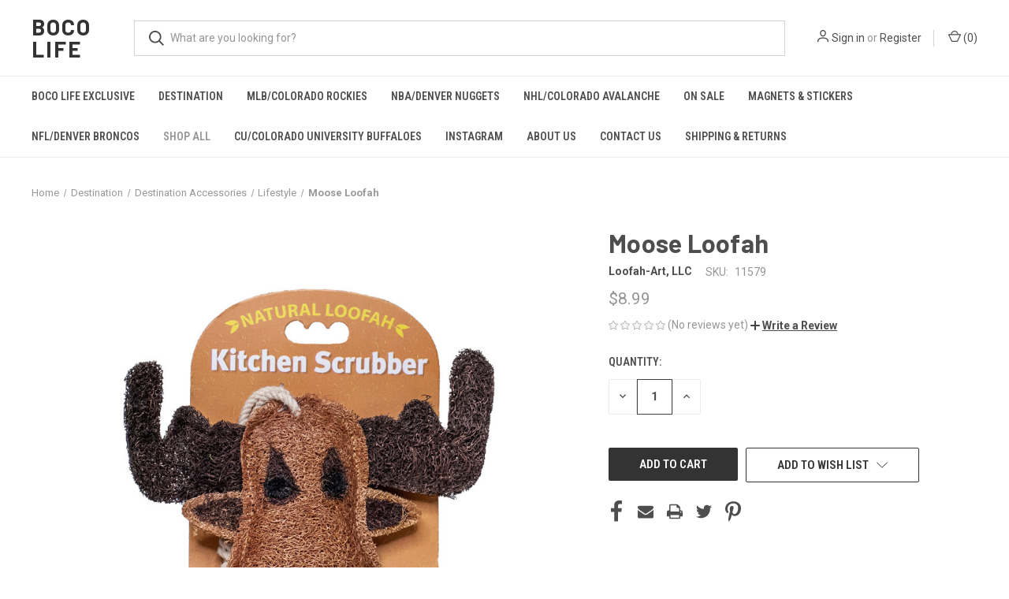

--- FILE ---
content_type: text/html; charset=utf-8
request_url: https://www.google.com/recaptcha/api2/anchor?ar=1&k=6LcjX0sbAAAAACp92-MNpx66FT4pbIWh-FTDmkkz&co=aHR0cHM6Ly9zaG9wYm9jby5saWZlOjQ0Mw..&hl=en&v=PoyoqOPhxBO7pBk68S4YbpHZ&size=normal&anchor-ms=20000&execute-ms=30000&cb=w5ym99ber2wh
body_size: 49246
content:
<!DOCTYPE HTML><html dir="ltr" lang="en"><head><meta http-equiv="Content-Type" content="text/html; charset=UTF-8">
<meta http-equiv="X-UA-Compatible" content="IE=edge">
<title>reCAPTCHA</title>
<style type="text/css">
/* cyrillic-ext */
@font-face {
  font-family: 'Roboto';
  font-style: normal;
  font-weight: 400;
  font-stretch: 100%;
  src: url(//fonts.gstatic.com/s/roboto/v48/KFO7CnqEu92Fr1ME7kSn66aGLdTylUAMa3GUBHMdazTgWw.woff2) format('woff2');
  unicode-range: U+0460-052F, U+1C80-1C8A, U+20B4, U+2DE0-2DFF, U+A640-A69F, U+FE2E-FE2F;
}
/* cyrillic */
@font-face {
  font-family: 'Roboto';
  font-style: normal;
  font-weight: 400;
  font-stretch: 100%;
  src: url(//fonts.gstatic.com/s/roboto/v48/KFO7CnqEu92Fr1ME7kSn66aGLdTylUAMa3iUBHMdazTgWw.woff2) format('woff2');
  unicode-range: U+0301, U+0400-045F, U+0490-0491, U+04B0-04B1, U+2116;
}
/* greek-ext */
@font-face {
  font-family: 'Roboto';
  font-style: normal;
  font-weight: 400;
  font-stretch: 100%;
  src: url(//fonts.gstatic.com/s/roboto/v48/KFO7CnqEu92Fr1ME7kSn66aGLdTylUAMa3CUBHMdazTgWw.woff2) format('woff2');
  unicode-range: U+1F00-1FFF;
}
/* greek */
@font-face {
  font-family: 'Roboto';
  font-style: normal;
  font-weight: 400;
  font-stretch: 100%;
  src: url(//fonts.gstatic.com/s/roboto/v48/KFO7CnqEu92Fr1ME7kSn66aGLdTylUAMa3-UBHMdazTgWw.woff2) format('woff2');
  unicode-range: U+0370-0377, U+037A-037F, U+0384-038A, U+038C, U+038E-03A1, U+03A3-03FF;
}
/* math */
@font-face {
  font-family: 'Roboto';
  font-style: normal;
  font-weight: 400;
  font-stretch: 100%;
  src: url(//fonts.gstatic.com/s/roboto/v48/KFO7CnqEu92Fr1ME7kSn66aGLdTylUAMawCUBHMdazTgWw.woff2) format('woff2');
  unicode-range: U+0302-0303, U+0305, U+0307-0308, U+0310, U+0312, U+0315, U+031A, U+0326-0327, U+032C, U+032F-0330, U+0332-0333, U+0338, U+033A, U+0346, U+034D, U+0391-03A1, U+03A3-03A9, U+03B1-03C9, U+03D1, U+03D5-03D6, U+03F0-03F1, U+03F4-03F5, U+2016-2017, U+2034-2038, U+203C, U+2040, U+2043, U+2047, U+2050, U+2057, U+205F, U+2070-2071, U+2074-208E, U+2090-209C, U+20D0-20DC, U+20E1, U+20E5-20EF, U+2100-2112, U+2114-2115, U+2117-2121, U+2123-214F, U+2190, U+2192, U+2194-21AE, U+21B0-21E5, U+21F1-21F2, U+21F4-2211, U+2213-2214, U+2216-22FF, U+2308-230B, U+2310, U+2319, U+231C-2321, U+2336-237A, U+237C, U+2395, U+239B-23B7, U+23D0, U+23DC-23E1, U+2474-2475, U+25AF, U+25B3, U+25B7, U+25BD, U+25C1, U+25CA, U+25CC, U+25FB, U+266D-266F, U+27C0-27FF, U+2900-2AFF, U+2B0E-2B11, U+2B30-2B4C, U+2BFE, U+3030, U+FF5B, U+FF5D, U+1D400-1D7FF, U+1EE00-1EEFF;
}
/* symbols */
@font-face {
  font-family: 'Roboto';
  font-style: normal;
  font-weight: 400;
  font-stretch: 100%;
  src: url(//fonts.gstatic.com/s/roboto/v48/KFO7CnqEu92Fr1ME7kSn66aGLdTylUAMaxKUBHMdazTgWw.woff2) format('woff2');
  unicode-range: U+0001-000C, U+000E-001F, U+007F-009F, U+20DD-20E0, U+20E2-20E4, U+2150-218F, U+2190, U+2192, U+2194-2199, U+21AF, U+21E6-21F0, U+21F3, U+2218-2219, U+2299, U+22C4-22C6, U+2300-243F, U+2440-244A, U+2460-24FF, U+25A0-27BF, U+2800-28FF, U+2921-2922, U+2981, U+29BF, U+29EB, U+2B00-2BFF, U+4DC0-4DFF, U+FFF9-FFFB, U+10140-1018E, U+10190-1019C, U+101A0, U+101D0-101FD, U+102E0-102FB, U+10E60-10E7E, U+1D2C0-1D2D3, U+1D2E0-1D37F, U+1F000-1F0FF, U+1F100-1F1AD, U+1F1E6-1F1FF, U+1F30D-1F30F, U+1F315, U+1F31C, U+1F31E, U+1F320-1F32C, U+1F336, U+1F378, U+1F37D, U+1F382, U+1F393-1F39F, U+1F3A7-1F3A8, U+1F3AC-1F3AF, U+1F3C2, U+1F3C4-1F3C6, U+1F3CA-1F3CE, U+1F3D4-1F3E0, U+1F3ED, U+1F3F1-1F3F3, U+1F3F5-1F3F7, U+1F408, U+1F415, U+1F41F, U+1F426, U+1F43F, U+1F441-1F442, U+1F444, U+1F446-1F449, U+1F44C-1F44E, U+1F453, U+1F46A, U+1F47D, U+1F4A3, U+1F4B0, U+1F4B3, U+1F4B9, U+1F4BB, U+1F4BF, U+1F4C8-1F4CB, U+1F4D6, U+1F4DA, U+1F4DF, U+1F4E3-1F4E6, U+1F4EA-1F4ED, U+1F4F7, U+1F4F9-1F4FB, U+1F4FD-1F4FE, U+1F503, U+1F507-1F50B, U+1F50D, U+1F512-1F513, U+1F53E-1F54A, U+1F54F-1F5FA, U+1F610, U+1F650-1F67F, U+1F687, U+1F68D, U+1F691, U+1F694, U+1F698, U+1F6AD, U+1F6B2, U+1F6B9-1F6BA, U+1F6BC, U+1F6C6-1F6CF, U+1F6D3-1F6D7, U+1F6E0-1F6EA, U+1F6F0-1F6F3, U+1F6F7-1F6FC, U+1F700-1F7FF, U+1F800-1F80B, U+1F810-1F847, U+1F850-1F859, U+1F860-1F887, U+1F890-1F8AD, U+1F8B0-1F8BB, U+1F8C0-1F8C1, U+1F900-1F90B, U+1F93B, U+1F946, U+1F984, U+1F996, U+1F9E9, U+1FA00-1FA6F, U+1FA70-1FA7C, U+1FA80-1FA89, U+1FA8F-1FAC6, U+1FACE-1FADC, U+1FADF-1FAE9, U+1FAF0-1FAF8, U+1FB00-1FBFF;
}
/* vietnamese */
@font-face {
  font-family: 'Roboto';
  font-style: normal;
  font-weight: 400;
  font-stretch: 100%;
  src: url(//fonts.gstatic.com/s/roboto/v48/KFO7CnqEu92Fr1ME7kSn66aGLdTylUAMa3OUBHMdazTgWw.woff2) format('woff2');
  unicode-range: U+0102-0103, U+0110-0111, U+0128-0129, U+0168-0169, U+01A0-01A1, U+01AF-01B0, U+0300-0301, U+0303-0304, U+0308-0309, U+0323, U+0329, U+1EA0-1EF9, U+20AB;
}
/* latin-ext */
@font-face {
  font-family: 'Roboto';
  font-style: normal;
  font-weight: 400;
  font-stretch: 100%;
  src: url(//fonts.gstatic.com/s/roboto/v48/KFO7CnqEu92Fr1ME7kSn66aGLdTylUAMa3KUBHMdazTgWw.woff2) format('woff2');
  unicode-range: U+0100-02BA, U+02BD-02C5, U+02C7-02CC, U+02CE-02D7, U+02DD-02FF, U+0304, U+0308, U+0329, U+1D00-1DBF, U+1E00-1E9F, U+1EF2-1EFF, U+2020, U+20A0-20AB, U+20AD-20C0, U+2113, U+2C60-2C7F, U+A720-A7FF;
}
/* latin */
@font-face {
  font-family: 'Roboto';
  font-style: normal;
  font-weight: 400;
  font-stretch: 100%;
  src: url(//fonts.gstatic.com/s/roboto/v48/KFO7CnqEu92Fr1ME7kSn66aGLdTylUAMa3yUBHMdazQ.woff2) format('woff2');
  unicode-range: U+0000-00FF, U+0131, U+0152-0153, U+02BB-02BC, U+02C6, U+02DA, U+02DC, U+0304, U+0308, U+0329, U+2000-206F, U+20AC, U+2122, U+2191, U+2193, U+2212, U+2215, U+FEFF, U+FFFD;
}
/* cyrillic-ext */
@font-face {
  font-family: 'Roboto';
  font-style: normal;
  font-weight: 500;
  font-stretch: 100%;
  src: url(//fonts.gstatic.com/s/roboto/v48/KFO7CnqEu92Fr1ME7kSn66aGLdTylUAMa3GUBHMdazTgWw.woff2) format('woff2');
  unicode-range: U+0460-052F, U+1C80-1C8A, U+20B4, U+2DE0-2DFF, U+A640-A69F, U+FE2E-FE2F;
}
/* cyrillic */
@font-face {
  font-family: 'Roboto';
  font-style: normal;
  font-weight: 500;
  font-stretch: 100%;
  src: url(//fonts.gstatic.com/s/roboto/v48/KFO7CnqEu92Fr1ME7kSn66aGLdTylUAMa3iUBHMdazTgWw.woff2) format('woff2');
  unicode-range: U+0301, U+0400-045F, U+0490-0491, U+04B0-04B1, U+2116;
}
/* greek-ext */
@font-face {
  font-family: 'Roboto';
  font-style: normal;
  font-weight: 500;
  font-stretch: 100%;
  src: url(//fonts.gstatic.com/s/roboto/v48/KFO7CnqEu92Fr1ME7kSn66aGLdTylUAMa3CUBHMdazTgWw.woff2) format('woff2');
  unicode-range: U+1F00-1FFF;
}
/* greek */
@font-face {
  font-family: 'Roboto';
  font-style: normal;
  font-weight: 500;
  font-stretch: 100%;
  src: url(//fonts.gstatic.com/s/roboto/v48/KFO7CnqEu92Fr1ME7kSn66aGLdTylUAMa3-UBHMdazTgWw.woff2) format('woff2');
  unicode-range: U+0370-0377, U+037A-037F, U+0384-038A, U+038C, U+038E-03A1, U+03A3-03FF;
}
/* math */
@font-face {
  font-family: 'Roboto';
  font-style: normal;
  font-weight: 500;
  font-stretch: 100%;
  src: url(//fonts.gstatic.com/s/roboto/v48/KFO7CnqEu92Fr1ME7kSn66aGLdTylUAMawCUBHMdazTgWw.woff2) format('woff2');
  unicode-range: U+0302-0303, U+0305, U+0307-0308, U+0310, U+0312, U+0315, U+031A, U+0326-0327, U+032C, U+032F-0330, U+0332-0333, U+0338, U+033A, U+0346, U+034D, U+0391-03A1, U+03A3-03A9, U+03B1-03C9, U+03D1, U+03D5-03D6, U+03F0-03F1, U+03F4-03F5, U+2016-2017, U+2034-2038, U+203C, U+2040, U+2043, U+2047, U+2050, U+2057, U+205F, U+2070-2071, U+2074-208E, U+2090-209C, U+20D0-20DC, U+20E1, U+20E5-20EF, U+2100-2112, U+2114-2115, U+2117-2121, U+2123-214F, U+2190, U+2192, U+2194-21AE, U+21B0-21E5, U+21F1-21F2, U+21F4-2211, U+2213-2214, U+2216-22FF, U+2308-230B, U+2310, U+2319, U+231C-2321, U+2336-237A, U+237C, U+2395, U+239B-23B7, U+23D0, U+23DC-23E1, U+2474-2475, U+25AF, U+25B3, U+25B7, U+25BD, U+25C1, U+25CA, U+25CC, U+25FB, U+266D-266F, U+27C0-27FF, U+2900-2AFF, U+2B0E-2B11, U+2B30-2B4C, U+2BFE, U+3030, U+FF5B, U+FF5D, U+1D400-1D7FF, U+1EE00-1EEFF;
}
/* symbols */
@font-face {
  font-family: 'Roboto';
  font-style: normal;
  font-weight: 500;
  font-stretch: 100%;
  src: url(//fonts.gstatic.com/s/roboto/v48/KFO7CnqEu92Fr1ME7kSn66aGLdTylUAMaxKUBHMdazTgWw.woff2) format('woff2');
  unicode-range: U+0001-000C, U+000E-001F, U+007F-009F, U+20DD-20E0, U+20E2-20E4, U+2150-218F, U+2190, U+2192, U+2194-2199, U+21AF, U+21E6-21F0, U+21F3, U+2218-2219, U+2299, U+22C4-22C6, U+2300-243F, U+2440-244A, U+2460-24FF, U+25A0-27BF, U+2800-28FF, U+2921-2922, U+2981, U+29BF, U+29EB, U+2B00-2BFF, U+4DC0-4DFF, U+FFF9-FFFB, U+10140-1018E, U+10190-1019C, U+101A0, U+101D0-101FD, U+102E0-102FB, U+10E60-10E7E, U+1D2C0-1D2D3, U+1D2E0-1D37F, U+1F000-1F0FF, U+1F100-1F1AD, U+1F1E6-1F1FF, U+1F30D-1F30F, U+1F315, U+1F31C, U+1F31E, U+1F320-1F32C, U+1F336, U+1F378, U+1F37D, U+1F382, U+1F393-1F39F, U+1F3A7-1F3A8, U+1F3AC-1F3AF, U+1F3C2, U+1F3C4-1F3C6, U+1F3CA-1F3CE, U+1F3D4-1F3E0, U+1F3ED, U+1F3F1-1F3F3, U+1F3F5-1F3F7, U+1F408, U+1F415, U+1F41F, U+1F426, U+1F43F, U+1F441-1F442, U+1F444, U+1F446-1F449, U+1F44C-1F44E, U+1F453, U+1F46A, U+1F47D, U+1F4A3, U+1F4B0, U+1F4B3, U+1F4B9, U+1F4BB, U+1F4BF, U+1F4C8-1F4CB, U+1F4D6, U+1F4DA, U+1F4DF, U+1F4E3-1F4E6, U+1F4EA-1F4ED, U+1F4F7, U+1F4F9-1F4FB, U+1F4FD-1F4FE, U+1F503, U+1F507-1F50B, U+1F50D, U+1F512-1F513, U+1F53E-1F54A, U+1F54F-1F5FA, U+1F610, U+1F650-1F67F, U+1F687, U+1F68D, U+1F691, U+1F694, U+1F698, U+1F6AD, U+1F6B2, U+1F6B9-1F6BA, U+1F6BC, U+1F6C6-1F6CF, U+1F6D3-1F6D7, U+1F6E0-1F6EA, U+1F6F0-1F6F3, U+1F6F7-1F6FC, U+1F700-1F7FF, U+1F800-1F80B, U+1F810-1F847, U+1F850-1F859, U+1F860-1F887, U+1F890-1F8AD, U+1F8B0-1F8BB, U+1F8C0-1F8C1, U+1F900-1F90B, U+1F93B, U+1F946, U+1F984, U+1F996, U+1F9E9, U+1FA00-1FA6F, U+1FA70-1FA7C, U+1FA80-1FA89, U+1FA8F-1FAC6, U+1FACE-1FADC, U+1FADF-1FAE9, U+1FAF0-1FAF8, U+1FB00-1FBFF;
}
/* vietnamese */
@font-face {
  font-family: 'Roboto';
  font-style: normal;
  font-weight: 500;
  font-stretch: 100%;
  src: url(//fonts.gstatic.com/s/roboto/v48/KFO7CnqEu92Fr1ME7kSn66aGLdTylUAMa3OUBHMdazTgWw.woff2) format('woff2');
  unicode-range: U+0102-0103, U+0110-0111, U+0128-0129, U+0168-0169, U+01A0-01A1, U+01AF-01B0, U+0300-0301, U+0303-0304, U+0308-0309, U+0323, U+0329, U+1EA0-1EF9, U+20AB;
}
/* latin-ext */
@font-face {
  font-family: 'Roboto';
  font-style: normal;
  font-weight: 500;
  font-stretch: 100%;
  src: url(//fonts.gstatic.com/s/roboto/v48/KFO7CnqEu92Fr1ME7kSn66aGLdTylUAMa3KUBHMdazTgWw.woff2) format('woff2');
  unicode-range: U+0100-02BA, U+02BD-02C5, U+02C7-02CC, U+02CE-02D7, U+02DD-02FF, U+0304, U+0308, U+0329, U+1D00-1DBF, U+1E00-1E9F, U+1EF2-1EFF, U+2020, U+20A0-20AB, U+20AD-20C0, U+2113, U+2C60-2C7F, U+A720-A7FF;
}
/* latin */
@font-face {
  font-family: 'Roboto';
  font-style: normal;
  font-weight: 500;
  font-stretch: 100%;
  src: url(//fonts.gstatic.com/s/roboto/v48/KFO7CnqEu92Fr1ME7kSn66aGLdTylUAMa3yUBHMdazQ.woff2) format('woff2');
  unicode-range: U+0000-00FF, U+0131, U+0152-0153, U+02BB-02BC, U+02C6, U+02DA, U+02DC, U+0304, U+0308, U+0329, U+2000-206F, U+20AC, U+2122, U+2191, U+2193, U+2212, U+2215, U+FEFF, U+FFFD;
}
/* cyrillic-ext */
@font-face {
  font-family: 'Roboto';
  font-style: normal;
  font-weight: 900;
  font-stretch: 100%;
  src: url(//fonts.gstatic.com/s/roboto/v48/KFO7CnqEu92Fr1ME7kSn66aGLdTylUAMa3GUBHMdazTgWw.woff2) format('woff2');
  unicode-range: U+0460-052F, U+1C80-1C8A, U+20B4, U+2DE0-2DFF, U+A640-A69F, U+FE2E-FE2F;
}
/* cyrillic */
@font-face {
  font-family: 'Roboto';
  font-style: normal;
  font-weight: 900;
  font-stretch: 100%;
  src: url(//fonts.gstatic.com/s/roboto/v48/KFO7CnqEu92Fr1ME7kSn66aGLdTylUAMa3iUBHMdazTgWw.woff2) format('woff2');
  unicode-range: U+0301, U+0400-045F, U+0490-0491, U+04B0-04B1, U+2116;
}
/* greek-ext */
@font-face {
  font-family: 'Roboto';
  font-style: normal;
  font-weight: 900;
  font-stretch: 100%;
  src: url(//fonts.gstatic.com/s/roboto/v48/KFO7CnqEu92Fr1ME7kSn66aGLdTylUAMa3CUBHMdazTgWw.woff2) format('woff2');
  unicode-range: U+1F00-1FFF;
}
/* greek */
@font-face {
  font-family: 'Roboto';
  font-style: normal;
  font-weight: 900;
  font-stretch: 100%;
  src: url(//fonts.gstatic.com/s/roboto/v48/KFO7CnqEu92Fr1ME7kSn66aGLdTylUAMa3-UBHMdazTgWw.woff2) format('woff2');
  unicode-range: U+0370-0377, U+037A-037F, U+0384-038A, U+038C, U+038E-03A1, U+03A3-03FF;
}
/* math */
@font-face {
  font-family: 'Roboto';
  font-style: normal;
  font-weight: 900;
  font-stretch: 100%;
  src: url(//fonts.gstatic.com/s/roboto/v48/KFO7CnqEu92Fr1ME7kSn66aGLdTylUAMawCUBHMdazTgWw.woff2) format('woff2');
  unicode-range: U+0302-0303, U+0305, U+0307-0308, U+0310, U+0312, U+0315, U+031A, U+0326-0327, U+032C, U+032F-0330, U+0332-0333, U+0338, U+033A, U+0346, U+034D, U+0391-03A1, U+03A3-03A9, U+03B1-03C9, U+03D1, U+03D5-03D6, U+03F0-03F1, U+03F4-03F5, U+2016-2017, U+2034-2038, U+203C, U+2040, U+2043, U+2047, U+2050, U+2057, U+205F, U+2070-2071, U+2074-208E, U+2090-209C, U+20D0-20DC, U+20E1, U+20E5-20EF, U+2100-2112, U+2114-2115, U+2117-2121, U+2123-214F, U+2190, U+2192, U+2194-21AE, U+21B0-21E5, U+21F1-21F2, U+21F4-2211, U+2213-2214, U+2216-22FF, U+2308-230B, U+2310, U+2319, U+231C-2321, U+2336-237A, U+237C, U+2395, U+239B-23B7, U+23D0, U+23DC-23E1, U+2474-2475, U+25AF, U+25B3, U+25B7, U+25BD, U+25C1, U+25CA, U+25CC, U+25FB, U+266D-266F, U+27C0-27FF, U+2900-2AFF, U+2B0E-2B11, U+2B30-2B4C, U+2BFE, U+3030, U+FF5B, U+FF5D, U+1D400-1D7FF, U+1EE00-1EEFF;
}
/* symbols */
@font-face {
  font-family: 'Roboto';
  font-style: normal;
  font-weight: 900;
  font-stretch: 100%;
  src: url(//fonts.gstatic.com/s/roboto/v48/KFO7CnqEu92Fr1ME7kSn66aGLdTylUAMaxKUBHMdazTgWw.woff2) format('woff2');
  unicode-range: U+0001-000C, U+000E-001F, U+007F-009F, U+20DD-20E0, U+20E2-20E4, U+2150-218F, U+2190, U+2192, U+2194-2199, U+21AF, U+21E6-21F0, U+21F3, U+2218-2219, U+2299, U+22C4-22C6, U+2300-243F, U+2440-244A, U+2460-24FF, U+25A0-27BF, U+2800-28FF, U+2921-2922, U+2981, U+29BF, U+29EB, U+2B00-2BFF, U+4DC0-4DFF, U+FFF9-FFFB, U+10140-1018E, U+10190-1019C, U+101A0, U+101D0-101FD, U+102E0-102FB, U+10E60-10E7E, U+1D2C0-1D2D3, U+1D2E0-1D37F, U+1F000-1F0FF, U+1F100-1F1AD, U+1F1E6-1F1FF, U+1F30D-1F30F, U+1F315, U+1F31C, U+1F31E, U+1F320-1F32C, U+1F336, U+1F378, U+1F37D, U+1F382, U+1F393-1F39F, U+1F3A7-1F3A8, U+1F3AC-1F3AF, U+1F3C2, U+1F3C4-1F3C6, U+1F3CA-1F3CE, U+1F3D4-1F3E0, U+1F3ED, U+1F3F1-1F3F3, U+1F3F5-1F3F7, U+1F408, U+1F415, U+1F41F, U+1F426, U+1F43F, U+1F441-1F442, U+1F444, U+1F446-1F449, U+1F44C-1F44E, U+1F453, U+1F46A, U+1F47D, U+1F4A3, U+1F4B0, U+1F4B3, U+1F4B9, U+1F4BB, U+1F4BF, U+1F4C8-1F4CB, U+1F4D6, U+1F4DA, U+1F4DF, U+1F4E3-1F4E6, U+1F4EA-1F4ED, U+1F4F7, U+1F4F9-1F4FB, U+1F4FD-1F4FE, U+1F503, U+1F507-1F50B, U+1F50D, U+1F512-1F513, U+1F53E-1F54A, U+1F54F-1F5FA, U+1F610, U+1F650-1F67F, U+1F687, U+1F68D, U+1F691, U+1F694, U+1F698, U+1F6AD, U+1F6B2, U+1F6B9-1F6BA, U+1F6BC, U+1F6C6-1F6CF, U+1F6D3-1F6D7, U+1F6E0-1F6EA, U+1F6F0-1F6F3, U+1F6F7-1F6FC, U+1F700-1F7FF, U+1F800-1F80B, U+1F810-1F847, U+1F850-1F859, U+1F860-1F887, U+1F890-1F8AD, U+1F8B0-1F8BB, U+1F8C0-1F8C1, U+1F900-1F90B, U+1F93B, U+1F946, U+1F984, U+1F996, U+1F9E9, U+1FA00-1FA6F, U+1FA70-1FA7C, U+1FA80-1FA89, U+1FA8F-1FAC6, U+1FACE-1FADC, U+1FADF-1FAE9, U+1FAF0-1FAF8, U+1FB00-1FBFF;
}
/* vietnamese */
@font-face {
  font-family: 'Roboto';
  font-style: normal;
  font-weight: 900;
  font-stretch: 100%;
  src: url(//fonts.gstatic.com/s/roboto/v48/KFO7CnqEu92Fr1ME7kSn66aGLdTylUAMa3OUBHMdazTgWw.woff2) format('woff2');
  unicode-range: U+0102-0103, U+0110-0111, U+0128-0129, U+0168-0169, U+01A0-01A1, U+01AF-01B0, U+0300-0301, U+0303-0304, U+0308-0309, U+0323, U+0329, U+1EA0-1EF9, U+20AB;
}
/* latin-ext */
@font-face {
  font-family: 'Roboto';
  font-style: normal;
  font-weight: 900;
  font-stretch: 100%;
  src: url(//fonts.gstatic.com/s/roboto/v48/KFO7CnqEu92Fr1ME7kSn66aGLdTylUAMa3KUBHMdazTgWw.woff2) format('woff2');
  unicode-range: U+0100-02BA, U+02BD-02C5, U+02C7-02CC, U+02CE-02D7, U+02DD-02FF, U+0304, U+0308, U+0329, U+1D00-1DBF, U+1E00-1E9F, U+1EF2-1EFF, U+2020, U+20A0-20AB, U+20AD-20C0, U+2113, U+2C60-2C7F, U+A720-A7FF;
}
/* latin */
@font-face {
  font-family: 'Roboto';
  font-style: normal;
  font-weight: 900;
  font-stretch: 100%;
  src: url(//fonts.gstatic.com/s/roboto/v48/KFO7CnqEu92Fr1ME7kSn66aGLdTylUAMa3yUBHMdazQ.woff2) format('woff2');
  unicode-range: U+0000-00FF, U+0131, U+0152-0153, U+02BB-02BC, U+02C6, U+02DA, U+02DC, U+0304, U+0308, U+0329, U+2000-206F, U+20AC, U+2122, U+2191, U+2193, U+2212, U+2215, U+FEFF, U+FFFD;
}

</style>
<link rel="stylesheet" type="text/css" href="https://www.gstatic.com/recaptcha/releases/PoyoqOPhxBO7pBk68S4YbpHZ/styles__ltr.css">
<script nonce="GZyA5nHa-JThMr00A0EEEQ" type="text/javascript">window['__recaptcha_api'] = 'https://www.google.com/recaptcha/api2/';</script>
<script type="text/javascript" src="https://www.gstatic.com/recaptcha/releases/PoyoqOPhxBO7pBk68S4YbpHZ/recaptcha__en.js" nonce="GZyA5nHa-JThMr00A0EEEQ">
      
    </script></head>
<body><div id="rc-anchor-alert" class="rc-anchor-alert"></div>
<input type="hidden" id="recaptcha-token" value="[base64]">
<script type="text/javascript" nonce="GZyA5nHa-JThMr00A0EEEQ">
      recaptcha.anchor.Main.init("[\x22ainput\x22,[\x22bgdata\x22,\x22\x22,\[base64]/[base64]/[base64]/[base64]/[base64]/[base64]/KGcoTywyNTMsTy5PKSxVRyhPLEMpKTpnKE8sMjUzLEMpLE8pKSxsKSksTykpfSxieT1mdW5jdGlvbihDLE8sdSxsKXtmb3IobD0odT1SKEMpLDApO08+MDtPLS0pbD1sPDw4fFooQyk7ZyhDLHUsbCl9LFVHPWZ1bmN0aW9uKEMsTyl7Qy5pLmxlbmd0aD4xMDQ/[base64]/[base64]/[base64]/[base64]/[base64]/[base64]/[base64]\\u003d\x22,\[base64]\\u003d\\u003d\x22,\x22XH7Dr8OuV8Orw7nCmHsGJAbDkhXDl8Kfw7rChMOXwqHDjik+w5DDsVTCl8Okw4wSwrjCoSZKSsKPLMKYw7nCrMOaLxPCvGRXw5TCtcO6wpNFw4zDgF3DkcKgezkFIiwqaDsDScKmw5jCvV9KZsOEw7EuDsKQRFbCocOKwpDCnsOFwr5sAnIDH2o/aSx0WMOtw6Y+BCfCscOBBcO7w6QJcHDDhBfCm2fCscKxwoDDlWN/VFw9w4dpFibDjQt2wr0+F8K5w4PDhUTCsMOHw7FlwrLCjcK3QsKWcVXCgsOKw4PDm8OgWMOqw6PCkcKfw40XwrQwwo9xwo/[base64]/CpBzCknHCun3DosK8Eh8Sw4NQw4QYAsK+e8KSNxlEJBzCuAXDkRnDq1zDvGbDtsKpwoFfwrPCmsKtHGLDnCrCm8KiCTTCm3rDtsKtw7kkBsKBEGopw4PCgFrDvQzDrcKVY8OhwqfDsz8GTnPCmDPDi3DCnjIAQRrChcOmwr0Rw5TDrMKSfQ/CsR1eKmTDgMK4woLDpm/DrMOFES7Dp8OSDFplw5VCw7LDhcKMYWLChsO3OzI6QcKqDjfDgBXDp8OqD23CkjMqAcKiwrPCmMK0ecOMw5/CujhnwqNgwpBDDSvCs8O3M8Klwo5TIEZXIStqBMK5GCh/Qj/DsTZtAhxHwrDCrSHCtcK0w4zDksO3w4AdLAnCiMKCw5EZfiPDmsOlXAl6wr88ZGp/DsOpw5jDj8KZw4FAw7stXSzClF5MFMKyw61Ea8KMw6oAwqBWfsKOwqASOR80w7FwdsKtw4JOwo/CqMK8GE7CmsKFRDsrw608w71PZQfCrMObAGfDqQgbPCw+QTYIwoJgVCTDuDbDncKxAwpDFMK9GcKcwqV3fDLDkH/Cm2wvw6MiTmLDkcOtwqDDvjzDmsOuYcOuw5QjCjV2JA3DmjBmwqfDqsOyBSfDsMKeGBR2H8Okw6HDpMKAw7HCmB7Cj8OqN1/CvcKyw5wYwoTCgA3CkMO8B8O5w4YdH3EWwqnCiwhGVR/DkAwCdgAew68tw7XDkcOuw4EUHB0XKTkGwoDDnU7Ck14qO8KaHjTDicOGbhTDqhTDlMKGTCBTZcKIw6DDqFo/w4vCmMONeMO1w5PCq8Osw7F8w6bDocKjaCzCsnpjw6rDj8Otw7YxQCrDiMOcU8K3w5I/OMO6w57Cg8KRw6jCuMOFNcOrwrjDnsKtRDoXchxFBmciwrw7QVpLGC4cN8KIBcO2ciXDosOpNxYGw6fDkAXCtsKCIMOAS8O0wrvCn3gDdQJyw4tERcKIw7g5A8Ogw4XDilTCngIiw5rDrHlnw7NgAG5Bw5XCqMOOHU3DmcKmL8OEQ8K/acOywrPCq2HDrcKzPMO/HHLDnRTCtMOMw5jChSVEccO+wqVbNWp9fVfCs3U6esKgw5RuwqkzV2bCtE7ClEAdwrNvw7vDl8OXwrLDssO6OChNwpsvTsKsUmAnIz/CpE9tVyxywrw9fXcWCBFffW4WMgchw4MqI2PCgcOLeMOPwr/[base64]/wpjCkwVrwpjCsXnDpcO5YsOfRk82EMOvLCIjwrzCvMOQw4BeScKzU2PCkiHCjTjCvsKTGSJNbsOxw6/CvwfCosOVw7PDmm1jVXjCksOXw73CisOXwrDDvR8Cwq/DtsOww6lvw7UwwoQlN18/w6bDq8KAGyLDoMOjXCDDtETDqsODY01LwqkFwpddw6tJw4jDly8Kw5sYBcOxw7ISwpfCixtWacKLwqfCocOEHcOueiRccH43YiDCjcOPe8O5HMOSw6xyWcOUX8KoOsK4AMOWwqjCoAzDmxBDRwPCssKlUDfCmcOSw5fCm8OCVyrDgsOxfS5GBFbDo2lMwq/Cs8K2Y8OJW8Odw4HDsgPCgl1mw6fDocK9JTXDoHwjWh7CiHkNAB5/QG3DhmdSwoEYwroGbwBvwpxyFsKUXsKKC8O2wrDCqMKJwoPCg2LDnh5Ww7ddw5AONjvCtE3CvFMDO8OAw4MEclPCnMO3Z8KaFcKjaMKYLcOTw4bDqX/CqX7DnGFACMKCXsOrD8O8w7NMLTFlw5R0QwRgasOTRhwxAMKGWkErw43CrzgsAT1PGMO9wp0xaHLCjMO6IMOiwprDigIgZ8OHw74pU8OQHCB4wrFgTgjDrcO4Z8OAwrLDpGnDjDgLw5xeesKcwpnCg0B/[base64]/[base64]/[base64]/[base64]/[base64]/[base64]/YcK9w50fwrTCvkFYw59nOxzCo1zDpMKxw7oOJl/[base64]/NcOhBMOUwp3ChsKuwp/DnBVWw7nDtnsdKcOVfcKJSMKnUMOJKzpwccOVw43DiMOjwpLCmcKeQG9GXsKlcVB1wrbDm8KFwo3CgsO/HsOZJ1xQShR0azpzCsOGdMKbw5rChMOXwrVVw5LDssO4woZgZ8OcNcKXf8OTw5N4w57CisO+wo/[base64]/Dl8KwPMOtw4cWw4IDw5QpVh51JUDCicK0w43CtHlcw7TDsWHDpBnDo8KAwoEMM2s/[base64]/csKlwowHwqsdAGEFY3xeXcKPRkfDh8OiRMOibcODwrIZw68sUw4FPcOXwpDDq3wnCMKdwqbCtsOKwr3CmXwUwqnDgE4WwoRpw4RUw5vCvcOtw7R0KcK7A1VOZRHCgXptwpNZJVk0w4HCkcORw5/CvWEdw4HDl8OVCTjCmsO/w6DDu8OmwqfCrEXDvMKLUsOcE8Kjw4jCs8K+w77CssKbw5nClsK1woBLeVBGwo/[base64]/Vz/DoG9Ow4LDrAhdwppMC1XCn8KQw4TDo8O6C1nCggzCusKhC8O1MH0ww7nDm8O+wp7Dr3koPMKpdcOOwpfDh2TCihHCtjLCmRjDiAhkD8OgNWZ4JSsjwppfYMOBw6g/UsKXbhZlf2bDhhvDjsKHdzfCrQoHJsKQK3DCtcOyKmrDoMKNT8OFCQUgw67CvMOnezTCn8OrcE3CikI7wpgXwoVtwp8nwrEjwpctQHLDvy/[base64]/[base64]/[base64]/CoMOKEhg9wovCvCHCtkDDolVvEjBywpjDuVJiJmLDixbDlcOFcBNRw6t+Cy8FacKZe8ObJ1XCl3HDhsOQw4oDwodGVXlvw7oew57Cuw/CmXIAWcOgOGQzwrFMY8KLFsOdw7bCkiV6wpt3w6vCvRfCjGLDoMOPDXnDs3rCjTN8wrl1eX7CkcKZwo8ETMODw7PDv17CjXvCnDFwQ8OXXMO/VcOxACwDL31Ew6Ipw4/[base64]/CrcOTwrAhNzTCkcKhQh0Yw4fCny5Ow5vDjzRIbWEFw4tPwpBvasOnDlLChlLDisOUwpbCsRl2w7rDgsKWw6vCvcOBQMOeW2/CtcKpwprCgcKaw4dJwrzDnj46akNdwo3DvsKgCAcnCsKJw7RGUl/[base64]/[base64]/Cl8KbworCisOOwoNuVF8NLxQwQFgDesO/wrLChhfDmFYfwrx5w6bDosKqw7A0w5bCncKvRyU1w4deb8KuUgzDo8OgIsKXPm5Vw4zDtVHDusO/ZT4XIcKRw7XDrCEMw4HDicO/w60Lw5bClAIiSsO3ZsKaF07ClcKEY2ZnwoAgUsO/I2/Dmn8pwp9mw7FqwpRER1/CgxDCvCzDmCTDtDbDhsOnCXpXTGNhwrzDuElpw7jCjsO/wqMIwoPCtMO/InUDw61Lwo1fZMKvEnrCkUXDiMKUTGpmI2fDt8K/RALCsVgdw4F7w4UVPhQIMH3DpMKGR3nClMKrF8OobcKkwqh7T8KsaV0lw6PDp3/DkCFRwqIiZRoVw4Ypwr/[base64]/DkA3DgTLDg8Kuwq0HwpRTIsOaw78aw6gnPcK2woAgXsO2EHBeAsK8K8O/WRxjw78WwpDCj8OHwpZGw63CjxvDpQ5MRA7CqWXDmsKkw4lZwovDnBTCgx8ewrHCkMKtw6/Chww8wqrDhmXCncKaUsO2wqrDs8KHwq7Dp1AewrRfwo/CgsOtAMKKwpLCtD8vCxVbcMKbwptVeHAmwqlLScKqwrLCpsKqPVbDtsO7Z8OJf8OFPBYdwo7Ch8OtfyzCscOQcQbCjcOhacKQwo0KXhfCvMK/wqDCisOWAMK/[base64]/DqXhiwqsoATjCgcKDVsOQwokYw57DmGIlw4tjwrjCr3jCtyfDmMOewr9+fcOAZ8KwRRHCocKZTcKUw6dpwpvCrBlywqUfEWfDlwkkw4wXDRNDQ2XCjsKwwr/DlMO4fS5BwpfCqEwafMOzGTNsw49rwqvCtEHColnDmUzCocKrwooLw65Iw6HChMO6S8O4fSbCscKEwqIDw55qw5tOw6llw5Uvw5pqwoohM34Aw7wBP0dJfxPDtDkXw4fDmsOkw4fDmMODF8KGEMOdwrBHw5lkKGLChWRIKnwkw5XDjU8Hwr/DjMK3w5htQHpBwoHDq8KiTW7CtsK7BsK4DAHDrXAmezPDg8KrXUFje8KSM3LDnsKWJMKWJFfDs3RJw4zDicO+P8OowpDDjRPDrMKrV3rCs0dEw6BfwohZwoNLc8OXWkcJS2U6w5gaMxHDu8KFHsKAwrjDn8OrwpJWGCXDlkfDont/[base64]/CgMOIwqDDh0Avw7zDnjE9wqExeDnCpcOjCR9GHAJnIMO+ZsOXMk9SFsKew7vCqGhRwrkEAEzDk0h3w7rCo1bDvcKEMT5Ww7fCv1cWwqDCqCdGZ1fDtxrCnkfCj8O3wqbCn8OzWyPDkUXClcOuOxl1w4/CjE1UwpkWaMKebcO3ADgnwpptdMOGB3oMw6o8w5jDp8K6RsO8Vi/ChCDDj3nDlmzDuMOsw6XDvsOawqZBAsOYLiBWZVIRDyTCkmnCqwTCu33Dn1kqAcKIHsKwwozCq0HDrWDDp8KuW1rDrsKHPMOJwrrDmsKlTsO/NsO1w4s5BBo2w7PDsFHCjsKXw4bCjRvChHDDqAVmw6/DqMO9wqRGJ8Kswq3CgivDn8OqMBnDr8OSwrshUQRcFsOyGEx8woZeYcO8w5DCj8KeKsOZw7fDjsKWwpXDgiJqwoZPwrQDw6/CiMORbk3CmHfCi8KoXz0+wphDw5FkEMKcfxokwrnCi8Odw5M2FQI/[base64]/SnpbEDhLwqlOwpAfCcOrw5lkwr7DjzZWR2PCqMK+w5EXw6Y0BghHw7zDvMKJS8OgbjvDpcOCw5rCvMOxw63CgsKPw7rCqDjChsOIwoABwofDlMKYAWPDtS1fKMO/wp/[base64]/Csmw5J1rChsKkE8OFKQYNw4rCthXCiRJfwoluw5XCt8O+QxxZJ3BTTMO/fMK2dsObw63CpsOYwrI9wp0Dd0bCu8KbFxYTw6HDsMKQd3cYb8OiU0LCgXRVwpAqAsKCw4VSwpQ0M2JvJSAQw5JSI8K/w77DhBsxW2XClcKsSVfCoMOxw5RMGUpuHnXDj0fCgMKsw67DhMKhN8Ozw5sow6bCmsKsIcO1UsOdAU9Aw6VJMMOtwqtvw4nCqn7CpsKhG8OMw7jCrnbDoj/CkMKFXCd4woI2Li/CmmzChAXDvMK0UyFTwrjCv1XCv8Odw6rDvsKJBg00WMOLwrzCuiTDvsKrL1FZw6Few5nDm0DDqSdsD8Kjw4nCjsOvemfDr8KYZBXDgcOPawDCjsOEYXnCnmRwEMKLRsOZwr3CjsKBwobClgbDmcKLwq1zWsK/[base64]/VgvDsAQgb8KSw5TCrwt8PgzDhT84a8Kqw7PDssKCTMOLwqRew7kgw5/CrzdlwppEL09uVxR+CcOzMsKMwrBQwq/DhsKhwoZ2UsKmwp5xVMODwqwBP38Fwrd8wqLDucOaN8OowpzDjMOVw5nCvcOGV0AkFw/[base64]/DjyIpHzHDiSDDnsO/w6U6QChWD8Oww6XCrlxBw6jCqMONw7YQwp8jwpICwrY/HMK/wpnCrMKdw7NwHCZHccK0K23Cp8KkUcKqw5sRwpMVw4lSGnEsw6fCvMKUw5PDhHwVw7ctwrRAw6EIwrPCvFPCohLDq8K5TQ/CosOFf2/DrcOyP3PDi8KRRVdPViJJwo3DpjI8wogWw4Rmw5Qhw7pKKw/Ct2YGOcOaw6XCssOpSMK0AhjDnAI4w7E5w4nCs8O+VBh4wonDg8OvN2jDtMOUw6DCnlPClsKAwpcKasKnw7VmICnDmsKrw4TDkjPCmnHDtsKXISbCiMOGeyXDkcK5w4pmwq/CgAkFw6PCtwLCozfDv8O4wqHDq3wIwrjDo8OawrLDj1fDrcKAw4vDucO6M8K5BgsmOsOESUhGKVcsw4U7w6jDrgLDmVLDhcOQF1rDpgzDjMO5CMK4wpTCicO3w7U/w4TDlk7CtE4aZF5Cw5jDpB/DqsOjw7vClsKqcsOywr0yEAhGwrlsAhpdACVMBMOxO0/[base64]/CtsK0QnDDg8OuwrfCunkAO8KaZkhMYcKLOiDDkcOnfMKPOcKpNXfDm3bCiMKFSWgScQpfwow0QBdJw4fDgz3DvWbCkCrCjwtxS8OnHXd5w5lywpPDkMK3w6jDmsKtax9bw5fDpgRGw5ckbRNjfBvCrx/CknbCkcOVwqw5w4LDvMO8w71FBBQlScO+w77CnDfCqEPCvMOdG8KVwoHCknHChsK8I8KBw7MUBAQYVsOtw5B4CDrDtsOkCMK+w4LDg2oqVz/CoCYtwq1Kw67DjznChyFEwqDDksK8w6svwrPCvzQWJMO7c1wXwoR/EMK4fxbCncKLYRDDuFw4wrVVRcKnF8K7w65KTcKqdA7DhlJbwpgIwqBwUz9tUcK3ZMOAwrZKZsKmbMO+QHV0wrHCggDDrcOMwotkCjgySiBEw7jDiMOswpTCqcOma0rDh0NXcMKKw6wHUcOXw4/Cmko2w5DCk8ORPGRAw7YBEcOYdcK+wpAFbUTDkV0fW8O8UlfCnMKVKMKreHfDpnTDqMKzcQoHw4BdwrPClRDChw3ClSHCmMObw5PCq8KeIcKCw7BBEcKswpYlwrIsb8O+DQXClgAkw5zDv8K8w63CtUfCrkrCnDlsLMKsRMK1FUnDocOTw493w4weRT3CmB/[base64]/DnsO0w5A2w5Igwo3Cnj0KdcOkwqLDisOVw4PDkRfCvcO1Nk56w6Q/N8Kjw6hRMWXCmkzCp2UiwrXDpT7Dpm7ClsKnSsO9w6JGwobDnArCpzzDq8O/IgDCuMKzRMKyw4XCnlZyFm3CvMO1QULCv1Q6w6bCucKQbmHDk8OlwolDwqAhYsOmM8K5Qy/CoyjCiTkTw5BeZyvCg8KWw5TDgcOmw77CnMOAw4oqwqh/wo/[base64]/Cq3fDpsOrYV5Yw6JlwpfCg3xRRiUjEMKaEwvCtcOUQMOewq1HScK1w5QHwrLCicOmwrwFwo0TwpAAWcK9wrA6BmDDvBtwwrA7w5nCpMOQFC8Vb8OYMTbDjm7DjgxJCRM3wo1mwpjCqgTDpjLDuWpzwq/ClE/DgnJswr4nwr7DjQPDvMK4w6w5MQw5AMKcw53CgsOzw6bDrsO6wpzCpSUPKcO/w4JYw6fDs8K4AUxnwoXDp18+b8Kuw5fDpMO1f8OYw7M4N8ORH8KJXGhaw6oJDMOuw6nDnAjCpsOrRRwLKho6w7DDmTpVwqLDliR6AMK8wpdIFcODwoDDhwrDt8O1w7LCqXB3cnXDosK0MgLDqVJfeiDDisOmwqXDucOHwpXCoAvDgcKSAg/[base64]/wq50w5PDn8Kew4xvDcO5woDDl27DlGHDvMKiPFlhX8OPw4bDv8KATDZRw6rCocOOwpB2EcKjw6LDm0kPw7nChjppwofDhztlwpFtRcOlwrQew7FDbsONXXzCjS1LVcKhwqTCtsKTw6/CqsOPwrY8bjXDn8OhwrvCtWhSJcOZwrV4Y8O0w7BzYsOhw4bDlCpqw65vwqrCs3xBacOVw67DnsOCK8OKwr7DlMO6LcO8wqrCvAdrdVcYTgjCrcOaw7lFDcKnPDdMwrHCrUrDh03DinEbNMK8w604A8OvwrUzwrDDrsOJAT/DkcK6WE3CgEPCqcOcIcOGw4TCslo3w5nDnMO4w4/ChcOrw6LCvl1gE8O6CQtFwq/CpcOkwr/Dl8Omw5nDr8ONwpFww4JoFsOvw6LCmDtWelA/wpI4YcK0w4PChMOBw5EswrbCrcONMsKTw5PCrsKDenjDqsObwpY4w5Frw4ABcS1LwrlhYHc0KMOiczfDrQcpF0gjw67DrcO5bsO7XMOew44Gw6hCwrHDpMKAwovDqsKVbT3Cr0/CrBYRcTTChcOPwo0VcC98w5XCjHtfwonCi8OyC8OYwqZIw5Bcwp4Nwo1fw4bCgXnCnkjCkhrDqAbDrCYzBsKeEcKrXBjDtRnDo1sAG8OMw7bCh8O/w5skZsOFIcOOwp3CmMOwN23DksO6wrsdwr9tw7LCl8OpR2LCiMKGCcOaw6rCuMK/[base64]/DhCPCnEbDv8OEwpEHwoJYw5t/HsOKwo/DhGsXfcKKw6Aff8ODDsO3cMKJbBM1F8KYCsOfR0o/[base64]/CsBg8QcKrw7FJZiDDnsOaRcKtwpvDg8Ojf8OZMcOFwo93THQXwozDrBwrWcOjwqDCgzIbesKQwoJDwqY7LRM6wrB0HxkawqxrwoMaSx1vwrXDoMOEwrcswopTHi3DvsOVFQvDusK1ccOVwrDDuGtSVcKzw7AcwrsWwpdzwrs/[base64]/CkA8Af1JPw73CqsKoZiArw7jDgMOvwoDCm8OZVsKDw4PDoMKXw5VtwrDCs8OIw6sMwpDCq8OPw7XDsBxnw5/Drw/Cm8KPb3XCqDjCmBnClmYbEsK/NgjCrRQywpw1woUmw5bDsWgow59uwrPDosKlw79pwrvDuMKfMD8tD8KEd8KfIMKvwpXChV/CvibCgn4lwrTCqRHDg00MVcKyw7/CvcKjw6/[base64]/WS4/w6PDo8Kyw6NJw6hsJMO5dyErwqLDucKLMGPCqi3CpS5/T8ORw7ZbHcO+fE11w5/DrERrbMKXD8OZwqXDt8OYEsK8worDrk7ChMOoFnQaUDE9SEzDtzPDpcKmBsKKGMOVYnnCtUQWaBYRAsOfwrAUw6/[base64]/N8KuwpPDoiEDw7w5wrHDhMOgwohrTVnDlMOhw6l1Dh5NwoRbTMOSYS/CrsOGEUUlw4zCs1o/DsONPkPDlsOOw5fCvRHCtVbCiMOMw7nCrmYiZ8KRFk7CvmvDnMKqw7oywp3DpMOZwrovKG7DpmI6w7siC8O8d1VVX8Oow7hqG8KswrnDhsO4bG3CrMKkw6nCgDTDs8OBw6/DucK+wqYewpRkF2RGw73DuSlJXMOjw5PCm8KHGsOEw7rDl8O3wqxqcA84FMK8Z8OFwq0We8OROsKZVcOTw5fDnwHCoynDpMOPwrLCusK9w74gbsO6w5PDo3sfXy/Cox0Sw4MbwrN9wojCrFjCm8OJw6PDnw5OwqzChMKqfhvCqMKQw4pgwq7Cgg1aw60ywowhw7xUw4HDo8OZDcObwoxqw4QEH8OpXMODeBPDmn7DusOGL8KucMK6w4wOw5FRBcK6w7IkwpZZw6s1BsOAw4jCucO6eXgDw6AjwpPDgcOEO8Okw77CjsKVwppGwq/DjMKZw6LDs8KtTAgEwotMw6YCJA9Cw71xN8OsP8OBw5tyw49kwpbCu8KXwoUAc8OJwrfDtMKdYl/CqMKWZgliw6YbCEfCm8OdC8OfwojCpsKGwr/DiHsYwp7DpcO+wrM7w67DvAvChcOmwrzCuMKxwpFKFRvCtkFiVMOfA8KDXMK8Y8O/asOpwoNbCjHCpcKnVMOHARtHCcOMwrtRw7LDvMKVwrUAw7/[base64]/[base64]/wqMzZ0kSw57Dk8OBTj3DmMKHw4FPwrnDvFsRwqxLMcKwwq/CtcKFPMKZA2/CmAt+SQ7CjcK9P3vDiUzDpcKjwovDtMOXw54wTTTCrWXCuxo3wqBhQ8KlJcKXQWLDqcKlwo4mwox+eG3ClFfChcKEPRROMSkjJnnChcKawoIJw6XCs8KPwqwAGDsPEFgaV8OiA8KGw60sbsOOw4EnwqhXw4nClwbDpj7DkcKlW01zw4fCiQtJw5/DuMK/woIQwqtxF8Krwr4HGcKdwqY4w6nDi8OAYMK6w5LDlMOQb8OAFcKbRcK0BDXCl1fDkwBMwqLCmj9fU2fCu8OrDsOLw6E1wq1PVMK4w7zDrsKSfCvCnwVDwqzDvRfDlHY+wop9wqXCjXNxfA8jw5/[base64]/CqRR+NF1Vw4F7wrhALjB+Vxxbw5AXw4dww63DmUQiWXLCo8KPw7x5w64zw5rDjsKYwo3DjMKxScOxdFx8w4QGw7xjw79MwoQfw5rDgmXCt1fCqcKBw6F/KRFlwqvDq8OjacOhQiIKwotEYl8yQMKcUkIaGMOSPMOIwpPDjsOSYkrCs8KJe1xMDHBww5jCoirCkgfCvH14S8K2bnPCsxppWMK/BcOIGsOsw4zDlMKFKlc4w6TCqMOsw7IGGj9DXyvCoTx+w5jCpMK7RGDCpmNdMTrCq0jChMKtLwNuFU7Dj0xcw5UYwojCqMOowrvDgELDicK2CcORw7rCngYHworCqXjDjUU4Xn3DvRdJwoMjBcOrw4kyw5Y4wpQHw5kkw5ZrEcK/w4Arw4jDpRU5FA/Ct8K6GMOjHcKFwpM7K8KxPCnCm1drwq/[base64]/CuX3CmMKHNkjDgGnCuTQEwrjDj0jCgsOYwoXCoh13SsK5dMKJw5pBccKfwqE3UsKXworCmgJ4YDg2DU/DrRp+wosYV2EQdCo9w6A2wpPDjzdvOsKEUUXDvxnCggLDssOTUsKXw5xzY3oawoodd0Mbc8KhTEd6w4/[base64]/DjsO1Biw6w54JwrRJwr3DgH/CsjzCm1JJWcO5w5kMb8K9wogFe2PDrMOqGhV+EcKmw5zDkgLCsCI8Cn9Ww5XCtcOXP8OHw4Nuwq1uwpgEw5wzW8KKw5XDn8OOBDDDqsO/wqfCmsK5MlnCg8K9wqLCuhLDg2bDocKhZhokTcKyw4pIw5zDp1zDgsOLBsKsVi7Dt3DDn8O3PsODJFFVw4QTfMOlw4wPFsO3ImF9wonCscKSwrFBwpdncE7DqA5/wrjDscKzwpbDlMK7wq11OjXClMKCCX5WworDpMKeWgJJPsKbwonCiBPClcODUWsbwoTCisKnNcOhUkDCmMO9w5fDn8Kxw7PDpmFgwqZZUAtVw4pKXGxtNlXDsMOBGU7Cv0/ClWnDjcOoBlXCg8K/MCzCqVzCgXx9JcONwqzChljDtU83Jk7DtX7DjMK9wr8fImAIcMOpdsKQwpPClsOoJF3DnDHChMOcJ8OHw43CjsK3VlnDm1DDsQBuwoDDu8O1S8OoJid9RUvCl8KbEMOgAMKIC1LCj8KZL8K9X2/DqCDDrcK+L8K/wrQrwpfCvsO7w5HDhiI8LnHDgkk2woLCtMKlSsKmwovDrRDDpcKAwrDDlcO5J0HDk8OpIl4Ywok3AWTCrsOJw6DDicOLHHVEw4grw7/Dkllpw6M+LkXCjwBCw7zDhxXDtlvDtcKkbhnDqMOVwr7Ci8K3w5QEeSgHwr4NNMOKTcOZWmLCpsKiw7TCisOCb8KXwqAvPcKZwqbCucKIwqldNcKrAsOEeTnDuMOBwp0Dw5RWwr/[base64]/wpDCicKkw7nDvcOtWsK9wrl1ZyPDiMOQXcK4b8OWT8O3wr3Cs3TCiMK9w4fCo1NCFGAbwrlsUA/[base64]/[base64]/DnHscNUfDlcO6wovDuUtTbUjCqMKgJMKOw7duwpfDvMKUXVXCukXDvxzDuMKfwofDu0BPacOQCsOCKsK3wqxWwrnCqxDDn8Olw7V1GcKVPsKmR8K3AcKew550w6lowp0pU8O/wp3Dl8Oaw6dQwoLCpsOiwrhfw44EwrUCwpHCmEFWwp0FwrvCqsOMwoDDoT/DtnXDulHDtSfDnsOywp/DiMKBwpxIMw0jXlR+YinCtRbDusKpw4jDl8KcHMKew5VdbB7CvUsoFDbDhFNAQ8O5L8OzMjHCnCfDtgTCn0TDpBnCucKNNHtyw5PDmMOxOkPClsKNdMOgwr5/wqHDtcOHwp3CssObw6DDocOnEMKbVXjCrcOAVisVw6fDkHvCuMKNFsKpwqFAwo3CrsKVw6MiwrLCjjAZJcOfw48fF1lhU2Exd3AwXMOdw6RBMSXDp0HDoyUIREDCuMKmwpoUFWYxwoshWR5wKyEgw5E8w7tVwqoMw7/Ckz3DpnfCrjvCgTXDmFxCMW45aTzDpUh4A8KrwrPDkTrCrcKdXMONIsO3w5zDo8KsHMKyw549woXDuyrCusKQRD8XVh47wqU/[base64]/YxAwAsOrGAQOdcKPw7nDjgtTwqtPY0nDoGNPK2TDr8OywprDqcKbWFfCoGRXYEXClHTCnMKeMA/DmHoVwqTDnsKKw5TDqyrDrHQvw5/[base64]/Y8OAa8K6V05nwpRtwpQTwr9+IXfCjg9iH8KTKsKQw5cYw7TDsMKqVRfCmkAjw5k8wofCvlEWwq1twq0HEGjDiXVsJURiw6fDm8OYEsKyMFDDl8O8wpl8w7fDkcOJM8Krwpxpw6UbE2oJwq5/P0vCvj3CunjDkW7Dk2HCgG9qw6LChBrDvMObw4jCpH3DsMOifFx+wptbw407wq/Dl8O1THJIwpwtwrF1cMKUBsOwXMOsV0NlS8K/PDTDkcOyQsKpcEN+wpHDjMOSw5rDvMK7PD8Bw5kKABvDqhnDgcOWCMKEwrHDlSnCg8O0w6tnwqAcwqxQwpgWw67CkQJiw4IOcSF7wpzDjMK/w77CtcKqwrvDncKdw7wKSXs5VMKIw7JIS0hwLzVbM3zDkcKswoo6W8Kawpw1MsK9BFLCiw7CqMO3wpnDlAUcwr7DrVJsXsKGworDj3EDRsOxZi3CqcK2w6/[base64]/CgFPDvMK/[base64]/Dq38jNF/DmcOgw57DmDdDRcKDw5oVw7HCmsKbwoPDlMOvJMKkwpJHJsKwecKIc8OlG1suwqPCucKlK8O7UwFdEMOSOjXDr8OPw5AvVBvDoEjCtxTCk8OjwpPDlT7CowvCl8OiwrUQw6FewqIkwp/[base64]/w5AiYw7DqsKSSR3CoChsw7jChMKyUcKkwpHDjX8mw7TDt8K0PMKcBMOiwpYqJEvCnRMrSEtDw5rCkQAFLMK0wpbCgSTDpMOawqkSOwPCrm3Cq8OPwo1sKmlvwoUYY33CgDfClcOmFwcbwo3CpDR+dEMofFswYyPDs25/[base64]/DmMOKGinDlsOQw4vDosK1BAk2w7DClU/DgjEBw40dLsKRw5kHw6YWVsKawqXCoijCvll+wpfCj8OWBw7Dq8Kyw7gqEsO0HC3DkxHDsMOAwp/[base64]/Dl8K4aCtlw4JzScKnFl/[base64]/ChcK9wr4UE8KNU8OYACjCqsK4YHcZwrVqI0sbYm3CmMO/woVjb3R4LsKzwrfCrFfDj8Kcw410w5lawoTDvMKODGUVWcOLDA/Cvy3DtsOXw7dUFi7Cr8OZZ0HDosKzw4Iaw6g3wqNnHG/DmsKXMcKPe8OlejR3wrrDqwcmFEjCvWxMdcKmCS4pwrzDqMKARnDDsMKdOMKcw4jCuMOeFcOYwqg7wrvDkMK8KcOpw4vCksKcRMKeIEHDjGXCmBAeXsK9w73Dg8Olw61Nw4UdL8KKw558Oi/[base64]/dMOVwrbCggRAf8OlwrvCrsO9QXxsw73CqsOIwptAMMO7wovCvWYRb03CuB7CsMO8w4ARw7nDkcKRwrHDqxnDrhvCsA/DlcKZwqZLw7lfe8KVwrRMcyI1dsKxJnExNMKrwosXw6jCrBDDiE3DuVvDtsKGwovCjXXDt8KewoTDnDjDrsOww5jCii4iw6kFw6V/wo02XHUXMMKKw6MFwpbDosOMwpfDscKLTzXCocK1S0AuD8OqbsOKY8Kpw4F3M8KXwpk5Px/Dn8Kyw7HCgHF+wqHDkAjDmi/CjTMvJlBxwoLCuVTCpMKqbcO8wrIhAMKlL8O9wr7Cgw9Bdm48IsK4wq4ewqV8w61ww4rCgkDDp8Ogw6hxw7XCjhdPw5FFXsKVMU/CkcOuw4TDqQ3ChcKDwqrCpVxZwoBvw41PwrJ9wrMlLsO1WWLDiEbCocOBFlnCt8K/woXDusOsGS1Pw6fCiEd8GjLDj0fCvnRhw5Y0woPCjMODWj9uwoFWPcK2Mk7CsV5qX8KAwoLDlwLCuMK8woolWRbCq19URXTCslcPw4HCmnBJw5XCicKJcmnChMKyw7jDtiQlP2M6wphINH/Cl3E0wojDtcK2wrPDiQjChMO0aWLCt1zCnF11MVsbw5A2HMO6BsKHw6HDoyPDpzPDnUV0VVI4wrN9IcOzw7w0w798fQhgOsORel7CnMOPWkRcworDkH3DpEzDmjTCu0VhdkMDw7hqw5/DrVbCn1DDqMOAwqwWwpPCqUAHFgtDwprCrWQoITh3FTbCksOdw5gSwrwhw54bM8KKKcKCw4AewpIBQmLDhcOpw7Faw7jCiQksw5kBf8K0w6jDscKgS8KCHnbDj8KIw5bDsQpHfU4zwowJFcKSBcKaAULCi8KSw43DiMKhK8O5LQAlFU91wpzCtiE8wp/DiULCtH8cwq3CqMOgw4jDujTDhcKfK0MqTMKvw6rDoENSwq3DmMKAwozDrsK+NT/[base64]/CtcK8wpRGwoNrE8KNw60FXMKEQzocw5DCn8KLw64Rw5Bawp3Ck8KFWsOhFMOKRMKnGMK/w7gzMgjDjG3DtcOkwo0lccOXeMKTOh7DuMK1wpUSwqjCkwXDn37CsMKAw7R1w5ILTsK0wr7DkMOFL8O3acKzworDtWomw6BNVRNkwqUowowgw6suRApCwrPCuTpMJcKTw5hAwrnDiQ3CrU9ZMVfCnGDChMKNw6NpwpPDmkvDgsO9wqfDksObYBwBwp7CssO/UsOfw6LDlwnDmSnCl8KRw6XDj8K5MiDDjFnCgk/DrsOmHcKbVh5Bd3FTwpTChSNEw73DlMO8bcOsw6LDkBR9w6p9KcK+wqUmH29VASbCtXHCukNxZ8K5w6h0aMO3woEzQCnCk2oDw53DpMKLLcKMW8KKMMO2wpbCnsKBw5ROwptuaMOxbH/DqE1pw53CvTLDrhUxw4EHF8OwwpB7wp7DgMOGwr9RZzAXw6TCscOAbFDCqMKIQ8K0w6E9w50PV8OFAsOiH8KVw6U0VsKzEinCoHgaFFB/[base64]/DuUPClgHDs1ZtwqsMwq3DsMOgw4ECwpo3I8OkNjRQw4/[base64]/CpMOoZMK/WCMAwp47w6s5JMKXw4hHC3Q3w68CcEkGPsOXw5jCvsOMbcOcwqXDhBXDkjrCjyLChBl2ScOAw7VlwoEdw5AZwqtmwoXChyHCiH5MMw9tSSrCnsOjYcOMeHfCpcKjw5BCDQcdJsOCwo47LWstw7kMCsKtw4c3Ag/CtE/CisKFw4hiU8KZFMOhwoXCt8Kewo02EMKNd8OOfsKUw5MKRMOINQM4MMKYEhLDlcOAw4NdD8OHOD/[base64]/[base64]\\u003d\x22],null,[\x22conf\x22,null,\x226LcjX0sbAAAAACp92-MNpx66FT4pbIWh-FTDmkkz\x22,0,null,null,null,1,[21,125,63,73,95,87,41,43,42,83,102,105,109,121],[1017145,536],0,null,null,null,null,0,null,0,null,700,1,null,0,\[base64]/76lBhnEnQkZnOKMAhnM8xEZ\x22,0,1,null,null,1,null,0,0,null,null,null,0],\x22https://shopboco.life:443\x22,null,[1,1,1],null,null,null,0,3600,[\x22https://www.google.com/intl/en/policies/privacy/\x22,\x22https://www.google.com/intl/en/policies/terms/\x22],\x22TJGt1FOqseKmYNnrwjDV6Zz3syO2ejbSXicDq33RknQ\\u003d\x22,0,0,null,1,1769161723993,0,0,[253],null,[147,157,159,40],\x22RC-AhWVfrQLTSdnvw\x22,null,null,null,null,null,\x220dAFcWeA5jTBFHr6CPwoREr_lPdC_1k0ctmHLTDRZqEI3B4MXkBEKgCt_brlQsprluFA9fhL-TIfpjDvpqwqjewFqoMpbixXzLIA\x22,1769244523993]");
    </script></body></html>